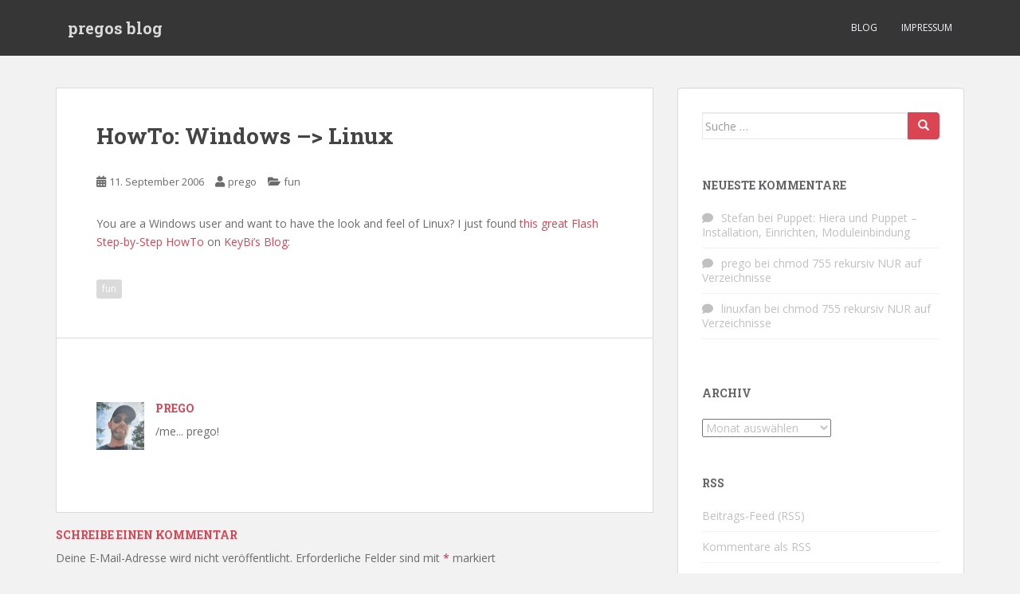

--- FILE ---
content_type: text/html; charset=UTF-8
request_url: https://blog.pregos.info/2006/09/11/howto-windows-linux/
body_size: 10032
content:
<!doctype html>
<!--[if !IE]>
<html class="no-js non-ie" lang="de"> <![endif]-->
<!--[if IE 7 ]>
<html class="no-js ie7" lang="de"> <![endif]-->
<!--[if IE 8 ]>
<html class="no-js ie8" lang="de"> <![endif]-->
<!--[if IE 9 ]>
<html class="no-js ie9" lang="de"> <![endif]-->
<!--[if gt IE 9]><!-->
<html class="no-js" lang="de"> <!--<![endif]-->
<head>
<meta charset="UTF-8">
<meta name="viewport" content="width=device-width, initial-scale=1">
<meta name="theme-color" content="">
<link rel="profile" href="http://gmpg.org/xfn/11">

<title>HowTo: Windows &#8211;&gt; Linux &#8211; pregos blog</title>
<meta name='robots' content='max-image-preview:large' />
	<style>img:is([sizes="auto" i], [sizes^="auto," i]) { contain-intrinsic-size: 3000px 1500px }</style>
	<link rel='dns-prefetch' href='//fonts.googleapis.com' />
<link rel="alternate" type="application/rss+xml" title="pregos blog &raquo; Feed" href="https://blog.pregos.info/feed/" />
<link rel="alternate" type="application/rss+xml" title="pregos blog &raquo; Kommentar-Feed" href="https://blog.pregos.info/comments/feed/" />
<link rel="alternate" type="application/rss+xml" title="pregos blog &raquo; HowTo: Windows &#8211;&gt; Linux-Kommentar-Feed" href="https://blog.pregos.info/2006/09/11/howto-windows-linux/feed/" />
<script type="text/javascript">
/* <![CDATA[ */
window._wpemojiSettings = {"baseUrl":"https:\/\/s.w.org\/images\/core\/emoji\/15.0.3\/72x72\/","ext":".png","svgUrl":"https:\/\/s.w.org\/images\/core\/emoji\/15.0.3\/svg\/","svgExt":".svg","source":{"concatemoji":"https:\/\/blog.pregos.info\/wp-includes\/js\/wp-emoji-release.min.js?ver=6.7.4"}};
/*! This file is auto-generated */
!function(i,n){var o,s,e;function c(e){try{var t={supportTests:e,timestamp:(new Date).valueOf()};sessionStorage.setItem(o,JSON.stringify(t))}catch(e){}}function p(e,t,n){e.clearRect(0,0,e.canvas.width,e.canvas.height),e.fillText(t,0,0);var t=new Uint32Array(e.getImageData(0,0,e.canvas.width,e.canvas.height).data),r=(e.clearRect(0,0,e.canvas.width,e.canvas.height),e.fillText(n,0,0),new Uint32Array(e.getImageData(0,0,e.canvas.width,e.canvas.height).data));return t.every(function(e,t){return e===r[t]})}function u(e,t,n){switch(t){case"flag":return n(e,"\ud83c\udff3\ufe0f\u200d\u26a7\ufe0f","\ud83c\udff3\ufe0f\u200b\u26a7\ufe0f")?!1:!n(e,"\ud83c\uddfa\ud83c\uddf3","\ud83c\uddfa\u200b\ud83c\uddf3")&&!n(e,"\ud83c\udff4\udb40\udc67\udb40\udc62\udb40\udc65\udb40\udc6e\udb40\udc67\udb40\udc7f","\ud83c\udff4\u200b\udb40\udc67\u200b\udb40\udc62\u200b\udb40\udc65\u200b\udb40\udc6e\u200b\udb40\udc67\u200b\udb40\udc7f");case"emoji":return!n(e,"\ud83d\udc26\u200d\u2b1b","\ud83d\udc26\u200b\u2b1b")}return!1}function f(e,t,n){var r="undefined"!=typeof WorkerGlobalScope&&self instanceof WorkerGlobalScope?new OffscreenCanvas(300,150):i.createElement("canvas"),a=r.getContext("2d",{willReadFrequently:!0}),o=(a.textBaseline="top",a.font="600 32px Arial",{});return e.forEach(function(e){o[e]=t(a,e,n)}),o}function t(e){var t=i.createElement("script");t.src=e,t.defer=!0,i.head.appendChild(t)}"undefined"!=typeof Promise&&(o="wpEmojiSettingsSupports",s=["flag","emoji"],n.supports={everything:!0,everythingExceptFlag:!0},e=new Promise(function(e){i.addEventListener("DOMContentLoaded",e,{once:!0})}),new Promise(function(t){var n=function(){try{var e=JSON.parse(sessionStorage.getItem(o));if("object"==typeof e&&"number"==typeof e.timestamp&&(new Date).valueOf()<e.timestamp+604800&&"object"==typeof e.supportTests)return e.supportTests}catch(e){}return null}();if(!n){if("undefined"!=typeof Worker&&"undefined"!=typeof OffscreenCanvas&&"undefined"!=typeof URL&&URL.createObjectURL&&"undefined"!=typeof Blob)try{var e="postMessage("+f.toString()+"("+[JSON.stringify(s),u.toString(),p.toString()].join(",")+"));",r=new Blob([e],{type:"text/javascript"}),a=new Worker(URL.createObjectURL(r),{name:"wpTestEmojiSupports"});return void(a.onmessage=function(e){c(n=e.data),a.terminate(),t(n)})}catch(e){}c(n=f(s,u,p))}t(n)}).then(function(e){for(var t in e)n.supports[t]=e[t],n.supports.everything=n.supports.everything&&n.supports[t],"flag"!==t&&(n.supports.everythingExceptFlag=n.supports.everythingExceptFlag&&n.supports[t]);n.supports.everythingExceptFlag=n.supports.everythingExceptFlag&&!n.supports.flag,n.DOMReady=!1,n.readyCallback=function(){n.DOMReady=!0}}).then(function(){return e}).then(function(){var e;n.supports.everything||(n.readyCallback(),(e=n.source||{}).concatemoji?t(e.concatemoji):e.wpemoji&&e.twemoji&&(t(e.twemoji),t(e.wpemoji)))}))}((window,document),window._wpemojiSettings);
/* ]]> */
</script>
<style id='wp-emoji-styles-inline-css' type='text/css'>

	img.wp-smiley, img.emoji {
		display: inline !important;
		border: none !important;
		box-shadow: none !important;
		height: 1em !important;
		width: 1em !important;
		margin: 0 0.07em !important;
		vertical-align: -0.1em !important;
		background: none !important;
		padding: 0 !important;
	}
</style>
<link rel='stylesheet' id='wp-block-library-css' href='https://blog.pregos.info/wp-includes/css/dist/block-library/style.min.css?ver=6.7.4' type='text/css' media='all' />
<style id='classic-theme-styles-inline-css' type='text/css'>
/*! This file is auto-generated */
.wp-block-button__link{color:#fff;background-color:#32373c;border-radius:9999px;box-shadow:none;text-decoration:none;padding:calc(.667em + 2px) calc(1.333em + 2px);font-size:1.125em}.wp-block-file__button{background:#32373c;color:#fff;text-decoration:none}
</style>
<style id='global-styles-inline-css' type='text/css'>
:root{--wp--preset--aspect-ratio--square: 1;--wp--preset--aspect-ratio--4-3: 4/3;--wp--preset--aspect-ratio--3-4: 3/4;--wp--preset--aspect-ratio--3-2: 3/2;--wp--preset--aspect-ratio--2-3: 2/3;--wp--preset--aspect-ratio--16-9: 16/9;--wp--preset--aspect-ratio--9-16: 9/16;--wp--preset--color--black: #000000;--wp--preset--color--cyan-bluish-gray: #abb8c3;--wp--preset--color--white: #ffffff;--wp--preset--color--pale-pink: #f78da7;--wp--preset--color--vivid-red: #cf2e2e;--wp--preset--color--luminous-vivid-orange: #ff6900;--wp--preset--color--luminous-vivid-amber: #fcb900;--wp--preset--color--light-green-cyan: #7bdcb5;--wp--preset--color--vivid-green-cyan: #00d084;--wp--preset--color--pale-cyan-blue: #8ed1fc;--wp--preset--color--vivid-cyan-blue: #0693e3;--wp--preset--color--vivid-purple: #9b51e0;--wp--preset--gradient--vivid-cyan-blue-to-vivid-purple: linear-gradient(135deg,rgba(6,147,227,1) 0%,rgb(155,81,224) 100%);--wp--preset--gradient--light-green-cyan-to-vivid-green-cyan: linear-gradient(135deg,rgb(122,220,180) 0%,rgb(0,208,130) 100%);--wp--preset--gradient--luminous-vivid-amber-to-luminous-vivid-orange: linear-gradient(135deg,rgba(252,185,0,1) 0%,rgba(255,105,0,1) 100%);--wp--preset--gradient--luminous-vivid-orange-to-vivid-red: linear-gradient(135deg,rgba(255,105,0,1) 0%,rgb(207,46,46) 100%);--wp--preset--gradient--very-light-gray-to-cyan-bluish-gray: linear-gradient(135deg,rgb(238,238,238) 0%,rgb(169,184,195) 100%);--wp--preset--gradient--cool-to-warm-spectrum: linear-gradient(135deg,rgb(74,234,220) 0%,rgb(151,120,209) 20%,rgb(207,42,186) 40%,rgb(238,44,130) 60%,rgb(251,105,98) 80%,rgb(254,248,76) 100%);--wp--preset--gradient--blush-light-purple: linear-gradient(135deg,rgb(255,206,236) 0%,rgb(152,150,240) 100%);--wp--preset--gradient--blush-bordeaux: linear-gradient(135deg,rgb(254,205,165) 0%,rgb(254,45,45) 50%,rgb(107,0,62) 100%);--wp--preset--gradient--luminous-dusk: linear-gradient(135deg,rgb(255,203,112) 0%,rgb(199,81,192) 50%,rgb(65,88,208) 100%);--wp--preset--gradient--pale-ocean: linear-gradient(135deg,rgb(255,245,203) 0%,rgb(182,227,212) 50%,rgb(51,167,181) 100%);--wp--preset--gradient--electric-grass: linear-gradient(135deg,rgb(202,248,128) 0%,rgb(113,206,126) 100%);--wp--preset--gradient--midnight: linear-gradient(135deg,rgb(2,3,129) 0%,rgb(40,116,252) 100%);--wp--preset--font-size--small: 13px;--wp--preset--font-size--medium: 20px;--wp--preset--font-size--large: 36px;--wp--preset--font-size--x-large: 42px;--wp--preset--spacing--20: 0.44rem;--wp--preset--spacing--30: 0.67rem;--wp--preset--spacing--40: 1rem;--wp--preset--spacing--50: 1.5rem;--wp--preset--spacing--60: 2.25rem;--wp--preset--spacing--70: 3.38rem;--wp--preset--spacing--80: 5.06rem;--wp--preset--shadow--natural: 6px 6px 9px rgba(0, 0, 0, 0.2);--wp--preset--shadow--deep: 12px 12px 50px rgba(0, 0, 0, 0.4);--wp--preset--shadow--sharp: 6px 6px 0px rgba(0, 0, 0, 0.2);--wp--preset--shadow--outlined: 6px 6px 0px -3px rgba(255, 255, 255, 1), 6px 6px rgba(0, 0, 0, 1);--wp--preset--shadow--crisp: 6px 6px 0px rgba(0, 0, 0, 1);}:where(.is-layout-flex){gap: 0.5em;}:where(.is-layout-grid){gap: 0.5em;}body .is-layout-flex{display: flex;}.is-layout-flex{flex-wrap: wrap;align-items: center;}.is-layout-flex > :is(*, div){margin: 0;}body .is-layout-grid{display: grid;}.is-layout-grid > :is(*, div){margin: 0;}:where(.wp-block-columns.is-layout-flex){gap: 2em;}:where(.wp-block-columns.is-layout-grid){gap: 2em;}:where(.wp-block-post-template.is-layout-flex){gap: 1.25em;}:where(.wp-block-post-template.is-layout-grid){gap: 1.25em;}.has-black-color{color: var(--wp--preset--color--black) !important;}.has-cyan-bluish-gray-color{color: var(--wp--preset--color--cyan-bluish-gray) !important;}.has-white-color{color: var(--wp--preset--color--white) !important;}.has-pale-pink-color{color: var(--wp--preset--color--pale-pink) !important;}.has-vivid-red-color{color: var(--wp--preset--color--vivid-red) !important;}.has-luminous-vivid-orange-color{color: var(--wp--preset--color--luminous-vivid-orange) !important;}.has-luminous-vivid-amber-color{color: var(--wp--preset--color--luminous-vivid-amber) !important;}.has-light-green-cyan-color{color: var(--wp--preset--color--light-green-cyan) !important;}.has-vivid-green-cyan-color{color: var(--wp--preset--color--vivid-green-cyan) !important;}.has-pale-cyan-blue-color{color: var(--wp--preset--color--pale-cyan-blue) !important;}.has-vivid-cyan-blue-color{color: var(--wp--preset--color--vivid-cyan-blue) !important;}.has-vivid-purple-color{color: var(--wp--preset--color--vivid-purple) !important;}.has-black-background-color{background-color: var(--wp--preset--color--black) !important;}.has-cyan-bluish-gray-background-color{background-color: var(--wp--preset--color--cyan-bluish-gray) !important;}.has-white-background-color{background-color: var(--wp--preset--color--white) !important;}.has-pale-pink-background-color{background-color: var(--wp--preset--color--pale-pink) !important;}.has-vivid-red-background-color{background-color: var(--wp--preset--color--vivid-red) !important;}.has-luminous-vivid-orange-background-color{background-color: var(--wp--preset--color--luminous-vivid-orange) !important;}.has-luminous-vivid-amber-background-color{background-color: var(--wp--preset--color--luminous-vivid-amber) !important;}.has-light-green-cyan-background-color{background-color: var(--wp--preset--color--light-green-cyan) !important;}.has-vivid-green-cyan-background-color{background-color: var(--wp--preset--color--vivid-green-cyan) !important;}.has-pale-cyan-blue-background-color{background-color: var(--wp--preset--color--pale-cyan-blue) !important;}.has-vivid-cyan-blue-background-color{background-color: var(--wp--preset--color--vivid-cyan-blue) !important;}.has-vivid-purple-background-color{background-color: var(--wp--preset--color--vivid-purple) !important;}.has-black-border-color{border-color: var(--wp--preset--color--black) !important;}.has-cyan-bluish-gray-border-color{border-color: var(--wp--preset--color--cyan-bluish-gray) !important;}.has-white-border-color{border-color: var(--wp--preset--color--white) !important;}.has-pale-pink-border-color{border-color: var(--wp--preset--color--pale-pink) !important;}.has-vivid-red-border-color{border-color: var(--wp--preset--color--vivid-red) !important;}.has-luminous-vivid-orange-border-color{border-color: var(--wp--preset--color--luminous-vivid-orange) !important;}.has-luminous-vivid-amber-border-color{border-color: var(--wp--preset--color--luminous-vivid-amber) !important;}.has-light-green-cyan-border-color{border-color: var(--wp--preset--color--light-green-cyan) !important;}.has-vivid-green-cyan-border-color{border-color: var(--wp--preset--color--vivid-green-cyan) !important;}.has-pale-cyan-blue-border-color{border-color: var(--wp--preset--color--pale-cyan-blue) !important;}.has-vivid-cyan-blue-border-color{border-color: var(--wp--preset--color--vivid-cyan-blue) !important;}.has-vivid-purple-border-color{border-color: var(--wp--preset--color--vivid-purple) !important;}.has-vivid-cyan-blue-to-vivid-purple-gradient-background{background: var(--wp--preset--gradient--vivid-cyan-blue-to-vivid-purple) !important;}.has-light-green-cyan-to-vivid-green-cyan-gradient-background{background: var(--wp--preset--gradient--light-green-cyan-to-vivid-green-cyan) !important;}.has-luminous-vivid-amber-to-luminous-vivid-orange-gradient-background{background: var(--wp--preset--gradient--luminous-vivid-amber-to-luminous-vivid-orange) !important;}.has-luminous-vivid-orange-to-vivid-red-gradient-background{background: var(--wp--preset--gradient--luminous-vivid-orange-to-vivid-red) !important;}.has-very-light-gray-to-cyan-bluish-gray-gradient-background{background: var(--wp--preset--gradient--very-light-gray-to-cyan-bluish-gray) !important;}.has-cool-to-warm-spectrum-gradient-background{background: var(--wp--preset--gradient--cool-to-warm-spectrum) !important;}.has-blush-light-purple-gradient-background{background: var(--wp--preset--gradient--blush-light-purple) !important;}.has-blush-bordeaux-gradient-background{background: var(--wp--preset--gradient--blush-bordeaux) !important;}.has-luminous-dusk-gradient-background{background: var(--wp--preset--gradient--luminous-dusk) !important;}.has-pale-ocean-gradient-background{background: var(--wp--preset--gradient--pale-ocean) !important;}.has-electric-grass-gradient-background{background: var(--wp--preset--gradient--electric-grass) !important;}.has-midnight-gradient-background{background: var(--wp--preset--gradient--midnight) !important;}.has-small-font-size{font-size: var(--wp--preset--font-size--small) !important;}.has-medium-font-size{font-size: var(--wp--preset--font-size--medium) !important;}.has-large-font-size{font-size: var(--wp--preset--font-size--large) !important;}.has-x-large-font-size{font-size: var(--wp--preset--font-size--x-large) !important;}
:where(.wp-block-post-template.is-layout-flex){gap: 1.25em;}:where(.wp-block-post-template.is-layout-grid){gap: 1.25em;}
:where(.wp-block-columns.is-layout-flex){gap: 2em;}:where(.wp-block-columns.is-layout-grid){gap: 2em;}
:root :where(.wp-block-pullquote){font-size: 1.5em;line-height: 1.6;}
</style>
<link rel='stylesheet' id='contact-form-7-css' href='https://blog.pregos.info/wp-content/plugins/contact-form-7/includes/css/styles.css?ver=6.0.2' type='text/css' media='all' />
<link rel='stylesheet' id='github-embed-css' href='https://blog.pregos.info/wp-content/plugins/github-embed/css/github-embed.css?ver=6.7.4' type='text/css' media='all' />
<link rel='stylesheet' id='wp-syntax-css-css' href='https://blog.pregos.info/wp-content/plugins/wp-syntax/css/wp-syntax.css?ver=1.2' type='text/css' media='all' />
<link rel='stylesheet' id='sparkling-bootstrap-css' href='https://blog.pregos.info/wp-content/themes/sparkling/assets/css/bootstrap.min.css?ver=6.7.4' type='text/css' media='all' />
<link rel='stylesheet' id='sparkling-icons-css' href='https://blog.pregos.info/wp-content/themes/sparkling/assets/css/fontawesome-all.min.css?ver=5.1.1.' type='text/css' media='all' />
<link rel='stylesheet' id='sparkling-fonts-css' href='//fonts.googleapis.com/css?family=Open+Sans%3A400italic%2C400%2C600%2C700%7CRoboto+Slab%3A400%2C300%2C700&#038;ver=6.7.4' type='text/css' media='all' />
<link rel='stylesheet' id='sparkling-style-css' href='https://blog.pregos.info/wp-content/themes/sparkling/style.css?ver=2.4.2' type='text/css' media='all' />
<link rel='stylesheet' id='tablepress-default-css' href='https://blog.pregos.info/wp-content/plugins/tablepress/css/build/default.css?ver=3.0.1' type='text/css' media='all' />
<script type="text/javascript" src="https://blog.pregos.info/wp-includes/js/jquery/jquery.min.js?ver=3.7.1" id="jquery-core-js"></script>
<script type="text/javascript" src="https://blog.pregos.info/wp-includes/js/jquery/jquery-migrate.min.js?ver=3.4.1" id="jquery-migrate-js"></script>
<script type="text/javascript" src="https://blog.pregos.info/wp-content/themes/sparkling/assets/js/vendor/bootstrap.min.js?ver=6.7.4" id="sparkling-bootstrapjs-js"></script>
<script type="text/javascript" src="https://blog.pregos.info/wp-content/themes/sparkling/assets/js/functions.js?ver=20180503" id="sparkling-functions-js"></script>
<link rel="https://api.w.org/" href="https://blog.pregos.info/wp-json/" /><link rel="alternate" title="JSON" type="application/json" href="https://blog.pregos.info/wp-json/wp/v2/posts/218" /><link rel="EditURI" type="application/rsd+xml" title="RSD" href="https://blog.pregos.info/xmlrpc.php?rsd" />
<meta name="generator" content="WordPress 6.7.4" />
<link rel="canonical" href="https://blog.pregos.info/2006/09/11/howto-windows-linux/" />
<link rel='shortlink' href='https://blog.pregos.info/?p=218' />
<link rel="alternate" title="oEmbed (JSON)" type="application/json+oembed" href="https://blog.pregos.info/wp-json/oembed/1.0/embed?url=https%3A%2F%2Fblog.pregos.info%2F2006%2F09%2F11%2Fhowto-windows-linux%2F" />
<link rel="alternate" title="oEmbed (XML)" type="text/xml+oembed" href="https://blog.pregos.info/wp-json/oembed/1.0/embed?url=https%3A%2F%2Fblog.pregos.info%2F2006%2F09%2F11%2Fhowto-windows-linux%2F&#038;format=xml" />
<style type="text/css">body, .entry-content {color:#6B6B6B}.entry-content {font-family: Open Sans;}.entry-content {font-size:14px}.entry-content {font-weight:normal}</style><link rel="pingback" href="https://blog.pregos.info/xmlrpc.php"><style type="text/css">.recentcomments a{display:inline !important;padding:0 !important;margin:0 !important;}</style>		<style type="text/css">
				.navbar > .container .navbar-brand {
			color: #dadada;
		}
		</style>
	<link rel="icon" href="https://blog.pregos.info/wp-content/uploads/2013/12/cropped-hinterkopf1-32x32.jpg" sizes="32x32" />
<link rel="icon" href="https://blog.pregos.info/wp-content/uploads/2013/12/cropped-hinterkopf1-192x192.jpg" sizes="192x192" />
<link rel="apple-touch-icon" href="https://blog.pregos.info/wp-content/uploads/2013/12/cropped-hinterkopf1-180x180.jpg" />
<meta name="msapplication-TileImage" content="https://blog.pregos.info/wp-content/uploads/2013/12/cropped-hinterkopf1-270x270.jpg" />

</head>

<body class="post-template-default single single-post postid-218 single-format-standard">
	<a class="sr-only sr-only-focusable" href="#content">Skip to main content</a>
<div id="page" class="hfeed site">

	<header id="masthead" class="site-header" role="banner">
		<nav class="navbar navbar-default
		navbar-fixed-top" role="navigation">
			<div class="container">
				<div class="row">
					<div class="site-navigation-inner col-sm-12">
						<div class="navbar-header">


														<div id="logo">
															<p class="site-name">																		<a class="navbar-brand" href="https://blog.pregos.info/" title="pregos blog" rel="home">pregos blog</a>
																</p>																													</div><!-- end of #logo -->

							<button type="button" class="btn navbar-toggle" data-toggle="collapse" data-target=".navbar-ex1-collapse">
								<span class="sr-only">Toggle navigation</span>
								<span class="icon-bar"></span>
								<span class="icon-bar"></span>
								<span class="icon-bar"></span>
							</button>
						</div>



						<div class="collapse navbar-collapse navbar-ex1-collapse"><ul id="menu-sidebar-3" class="nav navbar-nav"><li id="menu-item-3380" class="menu-item menu-item-type-custom menu-item-object-custom menu-item-home menu-item-3380"><a href="http://blog.pregos.info/">Blog</a></li>
<li id="menu-item-2933" class="menu-item menu-item-type-post_type menu-item-object-page menu-item-2933"><a href="https://blog.pregos.info/impressum/">Impressum</a></li>
</ul></div>


					</div>
				</div>
			</div>
		</nav><!-- .site-navigation -->
	</header><!-- #masthead -->

	<div id="content" class="site-content">

		<div class="top-section">
								</div>

		<div class="container main-content-area">
						<div class="row side-pull-left">
				<div class="main-content-inner col-sm-12 col-md-8">

	<div id="primary" class="content-area">
		<main id="main" class="site-main" role="main">

		<article id="post-218" class="post-218 post type-post status-publish format-standard hentry category-fun tag-fun">
		<div class="post-inner-content">
		<header class="entry-header page-header">

			<h1 class="entry-title ">HowTo: Windows &#8211;> Linux</h1>

			<div class="entry-meta">
				<span class="posted-on"><i class="fa fa-calendar-alt"></i> <a href="https://blog.pregos.info/2006/09/11/howto-windows-linux/" rel="bookmark"><time class="entry-date published" datetime="2006-09-11T09:37:36+02:00">11. September 2006</time><time class="updated" datetime="2007-04-18T10:39:57+02:00">18. April 2007</time></a></span><span class="byline"> <i class="fa fa-user"></i> <span class="author vcard"><a class="url fn n" href="https://blog.pregos.info/author/admin/">prego</a></span></span>
								<span class="cat-links"><i class="fa fa-folder-open"></i>
				 <a href="https://blog.pregos.info/category/fun/" rel="category tag">fun</a>				</span>
								
			</div><!-- .entry-meta -->
		</header><!-- .entry-header -->

		<div class="entry-content">
			<p>You are a Windows user and want to have the look and feel of Linux? I just found <a href="http://www.pregos.info/howto_turn_windows_into_linux.swf" target="_blank">this great Flash Step-by-Step HowTo</a> on <a href="http://www.keybi.jawnet.pl/" target="_blank">KeyBi&#8217;s Blog</a>:</p>
					</div><!-- .entry-content -->

		<footer class="entry-meta">

					  <!-- tags -->
		  <div class="tagcloud">

				<a href="https://blog.pregos.info/tag/fun/">fun</a> 
		  </div>
		  <!-- end tags -->
			
		</footer><!-- .entry-meta -->
	</div>

			<div class="post-inner-content secondary-content-box">
	  <!-- author bio -->
	  <div class="author-bio content-box-inner">

		<!-- avatar -->
		<div class="avatar">
			<img alt='' src='https://secure.gravatar.com/avatar/212746195bb4333fbd715e5e6f0ae08f?s=60&#038;d=mm&#038;r=r' srcset='https://secure.gravatar.com/avatar/212746195bb4333fbd715e5e6f0ae08f?s=120&#038;d=mm&#038;r=r 2x' class='avatar avatar-60 photo' height='60' width='60' decoding='async'/>		</div>
		<!-- end avatar -->

		<!-- user bio -->
		<div class="author-bio-content">

		  <h4 class="author-name"><a href="https://blog.pregos.info/author/admin/">prego</a></h4>
		  <p class="author-description">
				/me... prego!		  </p>

		</div><!-- end .author-bio-content -->

	  </div><!-- end .author-bio  -->

		</div>
		
</article><!-- #post-## -->

<div id="comments" class="comments-area">

		<div id="respond" class="comment-respond">
		<h3 id="reply-title" class="comment-reply-title">Schreibe einen Kommentar</h3><form action="https://blog.pregos.info/wp-comments-post.php" method="post" id="commentform" class="comment-form" novalidate><p class="comment-notes"><span id="email-notes">Deine E-Mail-Adresse wird nicht veröffentlicht.</span> <span class="required-field-message">Erforderliche Felder sind mit <span class="required">*</span> markiert</span></p><p class="comment-form-comment"><label for="comment">Kommentar <span class="required">*</span></label> <textarea id="comment" name="comment" cols="45" rows="8" maxlength="65525" required></textarea></p><p class="comment-form-author"><label for="author">Name <span class="required">*</span></label> <input id="author" name="author" type="text" value="" size="30" maxlength="245" autocomplete="name" required /></p>
<p class="comment-form-email"><label for="email">E-Mail-Adresse <span class="required">*</span></label> <input id="email" name="email" type="email" value="" size="30" maxlength="100" aria-describedby="email-notes" autocomplete="email" required /></p>
<p class="comment-form-url"><label for="url">Website</label> <input id="url" name="url" type="url" value="" size="30" maxlength="200" autocomplete="url" /></p>
<p class="form-submit"><input name="submit" type="submit" id="submit" class="submit" value="Kommentar abschicken" /> <input type='hidden' name='comment_post_ID' value='218' id='comment_post_ID' />
<input type='hidden' name='comment_parent' id='comment_parent' value='0' />
</p><p style="display: none;"><input type="hidden" id="akismet_comment_nonce" name="akismet_comment_nonce" value="0fa1e54799" /></p><p style="display: none !important;" class="akismet-fields-container" data-prefix="ak_"><label>&#916;<textarea name="ak_hp_textarea" cols="45" rows="8" maxlength="100"></textarea></label><input type="hidden" id="ak_js_1" name="ak_js" value="212"/><script>document.getElementById( "ak_js_1" ).setAttribute( "value", ( new Date() ).getTime() );</script></p></form>	</div><!-- #respond -->
	<p class="akismet_comment_form_privacy_notice">Diese Website verwendet Akismet, um Spam zu reduzieren. <a href="https://akismet.com/privacy/" target="_blank" rel="nofollow noopener">Erfahre mehr darüber, wie deine Kommentardaten verarbeitet werden</a>.</p>
</div><!-- #comments -->

	<nav class="navigation post-navigation" aria-label="Beiträge">
		<h2 class="screen-reader-text">Beitragsnavigation</h2>
		<div class="nav-links"><div class="nav-previous"><a href="https://blog.pregos.info/2006/09/11/saving-ssh-options-for-specific-host/" rel="prev"><i class="fa fa-chevron-left"></i> <span class="post-title">Saving SSH options for specific host</span></a></div><div class="nav-next"><a href="https://blog.pregos.info/2006/09/18/pregoszaptoorg/" rel="next"><span class="post-title">pregos.zapto.org <i class="fa fa-chevron-right"></i></span></a></div></div>
	</nav>
		</main><!-- #main -->
	</div><!-- #primary -->

</div><!-- close .main-content-inner -->
<div id="secondary" class="widget-area col-sm-12 col-md-4" role="complementary">
	<div class="well">
				<aside id="search-3" class="widget widget_search">
<form role="search" method="get" class="form-search" action="https://blog.pregos.info/">
  <div class="input-group">
	  <label class="screen-reader-text" for="s">Suche nach:</label>
	<input type="text" class="form-control search-query" placeholder="Suche &hellip;" value="" name="s" title="Suche nach:" />
	<span class="input-group-btn">
	  <button type="submit" class="btn btn-default" name="submit" id="searchsubmit" value="Suchen"><span class="glyphicon glyphicon-search"></span></button>
	</span>
  </div>
</form>
</aside><aside id="recent-comments-2" class="widget widget_recent_comments"><h3 class="widget-title">Neueste Kommentare</h3><ul id="recentcomments"><li class="recentcomments"><span class="comment-author-link">Stefan</span> bei <a href="https://blog.pregos.info/2014/05/26/puppet-hiera-und-puppet-installation-einrichten-moduleinbindung/#comment-233637">Puppet: Hiera und Puppet &#8211; Installation, Einrichten, Moduleinbindung</a></li><li class="recentcomments"><span class="comment-author-link"><a href="http://blog.pregos.info" class="url" rel="ugc">prego</a></span> bei <a href="https://blog.pregos.info/2010/05/19/chmod-755-rekursiv-nur-auf-verzeichnisse/#comment-233225">chmod 755 rekursiv NUR auf Verzeichnisse</a></li><li class="recentcomments"><span class="comment-author-link">linuxfan</span> bei <a href="https://blog.pregos.info/2010/05/19/chmod-755-rekursiv-nur-auf-verzeichnisse/#comment-233222">chmod 755 rekursiv NUR auf Verzeichnisse</a></li></ul></aside><aside id="archives-4" class="widget widget_archive"><h3 class="widget-title">Archiv</h3>		<label class="screen-reader-text" for="archives-dropdown-4">Archiv</label>
		<select id="archives-dropdown-4" name="archive-dropdown">
			
			<option value="">Monat auswählen</option>
				<option value='https://blog.pregos.info/2017/04/'> April 2017 &nbsp;(1)</option>
	<option value='https://blog.pregos.info/2017/03/'> März 2017 &nbsp;(1)</option>
	<option value='https://blog.pregos.info/2017/01/'> Januar 2017 &nbsp;(1)</option>
	<option value='https://blog.pregos.info/2016/04/'> April 2016 &nbsp;(2)</option>
	<option value='https://blog.pregos.info/2016/03/'> März 2016 &nbsp;(1)</option>
	<option value='https://blog.pregos.info/2016/02/'> Februar 2016 &nbsp;(1)</option>
	<option value='https://blog.pregos.info/2016/01/'> Januar 2016 &nbsp;(6)</option>
	<option value='https://blog.pregos.info/2015/12/'> Dezember 2015 &nbsp;(5)</option>
	<option value='https://blog.pregos.info/2015/11/'> November 2015 &nbsp;(2)</option>
	<option value='https://blog.pregos.info/2015/08/'> August 2015 &nbsp;(4)</option>
	<option value='https://blog.pregos.info/2015/07/'> Juli 2015 &nbsp;(5)</option>
	<option value='https://blog.pregos.info/2015/06/'> Juni 2015 &nbsp;(4)</option>
	<option value='https://blog.pregos.info/2015/05/'> Mai 2015 &nbsp;(1)</option>
	<option value='https://blog.pregos.info/2015/04/'> April 2015 &nbsp;(1)</option>
	<option value='https://blog.pregos.info/2015/03/'> März 2015 &nbsp;(1)</option>
	<option value='https://blog.pregos.info/2015/02/'> Februar 2015 &nbsp;(3)</option>
	<option value='https://blog.pregos.info/2015/01/'> Januar 2015 &nbsp;(4)</option>
	<option value='https://blog.pregos.info/2014/12/'> Dezember 2014 &nbsp;(6)</option>
	<option value='https://blog.pregos.info/2014/10/'> Oktober 2014 &nbsp;(1)</option>
	<option value='https://blog.pregos.info/2014/09/'> September 2014 &nbsp;(3)</option>
	<option value='https://blog.pregos.info/2014/08/'> August 2014 &nbsp;(5)</option>
	<option value='https://blog.pregos.info/2014/07/'> Juli 2014 &nbsp;(3)</option>
	<option value='https://blog.pregos.info/2014/05/'> Mai 2014 &nbsp;(18)</option>
	<option value='https://blog.pregos.info/2014/04/'> April 2014 &nbsp;(16)</option>
	<option value='https://blog.pregos.info/2014/03/'> März 2014 &nbsp;(4)</option>
	<option value='https://blog.pregos.info/2014/02/'> Februar 2014 &nbsp;(2)</option>
	<option value='https://blog.pregos.info/2014/01/'> Januar 2014 &nbsp;(4)</option>
	<option value='https://blog.pregos.info/2013/12/'> Dezember 2013 &nbsp;(4)</option>
	<option value='https://blog.pregos.info/2013/11/'> November 2013 &nbsp;(8)</option>
	<option value='https://blog.pregos.info/2013/10/'> Oktober 2013 &nbsp;(3)</option>
	<option value='https://blog.pregos.info/2013/09/'> September 2013 &nbsp;(5)</option>
	<option value='https://blog.pregos.info/2013/08/'> August 2013 &nbsp;(10)</option>
	<option value='https://blog.pregos.info/2013/07/'> Juli 2013 &nbsp;(5)</option>
	<option value='https://blog.pregos.info/2013/06/'> Juni 2013 &nbsp;(1)</option>
	<option value='https://blog.pregos.info/2013/05/'> Mai 2013 &nbsp;(3)</option>
	<option value='https://blog.pregos.info/2013/04/'> April 2013 &nbsp;(2)</option>
	<option value='https://blog.pregos.info/2013/03/'> März 2013 &nbsp;(3)</option>
	<option value='https://blog.pregos.info/2013/01/'> Januar 2013 &nbsp;(2)</option>
	<option value='https://blog.pregos.info/2012/12/'> Dezember 2012 &nbsp;(1)</option>
	<option value='https://blog.pregos.info/2012/11/'> November 2012 &nbsp;(2)</option>
	<option value='https://blog.pregos.info/2012/09/'> September 2012 &nbsp;(1)</option>
	<option value='https://blog.pregos.info/2012/07/'> Juli 2012 &nbsp;(2)</option>
	<option value='https://blog.pregos.info/2012/06/'> Juni 2012 &nbsp;(3)</option>
	<option value='https://blog.pregos.info/2012/05/'> Mai 2012 &nbsp;(4)</option>
	<option value='https://blog.pregos.info/2012/04/'> April 2012 &nbsp;(1)</option>
	<option value='https://blog.pregos.info/2012/03/'> März 2012 &nbsp;(3)</option>
	<option value='https://blog.pregos.info/2012/02/'> Februar 2012 &nbsp;(4)</option>
	<option value='https://blog.pregos.info/2012/01/'> Januar 2012 &nbsp;(2)</option>
	<option value='https://blog.pregos.info/2011/12/'> Dezember 2011 &nbsp;(1)</option>
	<option value='https://blog.pregos.info/2011/11/'> November 2011 &nbsp;(2)</option>
	<option value='https://blog.pregos.info/2011/10/'> Oktober 2011 &nbsp;(5)</option>
	<option value='https://blog.pregos.info/2011/09/'> September 2011 &nbsp;(1)</option>
	<option value='https://blog.pregos.info/2011/08/'> August 2011 &nbsp;(9)</option>
	<option value='https://blog.pregos.info/2011/07/'> Juli 2011 &nbsp;(4)</option>
	<option value='https://blog.pregos.info/2011/06/'> Juni 2011 &nbsp;(4)</option>
	<option value='https://blog.pregos.info/2011/05/'> Mai 2011 &nbsp;(12)</option>
	<option value='https://blog.pregos.info/2011/04/'> April 2011 &nbsp;(7)</option>
	<option value='https://blog.pregos.info/2011/03/'> März 2011 &nbsp;(6)</option>
	<option value='https://blog.pregos.info/2011/02/'> Februar 2011 &nbsp;(1)</option>
	<option value='https://blog.pregos.info/2011/01/'> Januar 2011 &nbsp;(7)</option>
	<option value='https://blog.pregos.info/2010/12/'> Dezember 2010 &nbsp;(10)</option>
	<option value='https://blog.pregos.info/2010/11/'> November 2010 &nbsp;(2)</option>
	<option value='https://blog.pregos.info/2010/10/'> Oktober 2010 &nbsp;(5)</option>
	<option value='https://blog.pregos.info/2010/09/'> September 2010 &nbsp;(5)</option>
	<option value='https://blog.pregos.info/2010/08/'> August 2010 &nbsp;(3)</option>
	<option value='https://blog.pregos.info/2010/07/'> Juli 2010 &nbsp;(1)</option>
	<option value='https://blog.pregos.info/2010/06/'> Juni 2010 &nbsp;(5)</option>
	<option value='https://blog.pregos.info/2010/05/'> Mai 2010 &nbsp;(4)</option>
	<option value='https://blog.pregos.info/2010/04/'> April 2010 &nbsp;(5)</option>
	<option value='https://blog.pregos.info/2010/03/'> März 2010 &nbsp;(7)</option>
	<option value='https://blog.pregos.info/2010/02/'> Februar 2010 &nbsp;(1)</option>
	<option value='https://blog.pregos.info/2010/01/'> Januar 2010 &nbsp;(1)</option>
	<option value='https://blog.pregos.info/2009/12/'> Dezember 2009 &nbsp;(2)</option>
	<option value='https://blog.pregos.info/2009/11/'> November 2009 &nbsp;(11)</option>
	<option value='https://blog.pregos.info/2009/10/'> Oktober 2009 &nbsp;(4)</option>
	<option value='https://blog.pregos.info/2009/09/'> September 2009 &nbsp;(6)</option>
	<option value='https://blog.pregos.info/2009/08/'> August 2009 &nbsp;(3)</option>
	<option value='https://blog.pregos.info/2009/07/'> Juli 2009 &nbsp;(5)</option>
	<option value='https://blog.pregos.info/2009/06/'> Juni 2009 &nbsp;(9)</option>
	<option value='https://blog.pregos.info/2009/05/'> Mai 2009 &nbsp;(9)</option>
	<option value='https://blog.pregos.info/2009/04/'> April 2009 &nbsp;(17)</option>
	<option value='https://blog.pregos.info/2009/03/'> März 2009 &nbsp;(9)</option>
	<option value='https://blog.pregos.info/2009/02/'> Februar 2009 &nbsp;(10)</option>
	<option value='https://blog.pregos.info/2009/01/'> Januar 2009 &nbsp;(10)</option>
	<option value='https://blog.pregos.info/2008/12/'> Dezember 2008 &nbsp;(7)</option>
	<option value='https://blog.pregos.info/2008/11/'> November 2008 &nbsp;(14)</option>
	<option value='https://blog.pregos.info/2008/10/'> Oktober 2008 &nbsp;(8)</option>
	<option value='https://blog.pregos.info/2008/09/'> September 2008 &nbsp;(1)</option>
	<option value='https://blog.pregos.info/2008/08/'> August 2008 &nbsp;(3)</option>
	<option value='https://blog.pregos.info/2008/07/'> Juli 2008 &nbsp;(23)</option>
	<option value='https://blog.pregos.info/2008/06/'> Juni 2008 &nbsp;(12)</option>
	<option value='https://blog.pregos.info/2008/05/'> Mai 2008 &nbsp;(17)</option>
	<option value='https://blog.pregos.info/2008/04/'> April 2008 &nbsp;(17)</option>
	<option value='https://blog.pregos.info/2008/03/'> März 2008 &nbsp;(13)</option>
	<option value='https://blog.pregos.info/2008/02/'> Februar 2008 &nbsp;(35)</option>
	<option value='https://blog.pregos.info/2008/01/'> Januar 2008 &nbsp;(29)</option>
	<option value='https://blog.pregos.info/2007/12/'> Dezember 2007 &nbsp;(18)</option>
	<option value='https://blog.pregos.info/2007/11/'> November 2007 &nbsp;(18)</option>
	<option value='https://blog.pregos.info/2007/10/'> Oktober 2007 &nbsp;(28)</option>
	<option value='https://blog.pregos.info/2007/09/'> September 2007 &nbsp;(35)</option>
	<option value='https://blog.pregos.info/2007/08/'> August 2007 &nbsp;(51)</option>
	<option value='https://blog.pregos.info/2007/07/'> Juli 2007 &nbsp;(56)</option>
	<option value='https://blog.pregos.info/2007/06/'> Juni 2007 &nbsp;(33)</option>
	<option value='https://blog.pregos.info/2007/05/'> Mai 2007 &nbsp;(27)</option>
	<option value='https://blog.pregos.info/2007/04/'> April 2007 &nbsp;(22)</option>
	<option value='https://blog.pregos.info/2007/03/'> März 2007 &nbsp;(6)</option>
	<option value='https://blog.pregos.info/2007/01/'> Januar 2007 &nbsp;(1)</option>
	<option value='https://blog.pregos.info/2006/12/'> Dezember 2006 &nbsp;(23)</option>
	<option value='https://blog.pregos.info/2006/11/'> November 2006 &nbsp;(19)</option>
	<option value='https://blog.pregos.info/2006/10/'> Oktober 2006 &nbsp;(15)</option>
	<option value='https://blog.pregos.info/2006/09/'> September 2006 &nbsp;(16)</option>
	<option value='https://blog.pregos.info/2006/08/'> August 2006 &nbsp;(9)</option>
	<option value='https://blog.pregos.info/2006/07/'> Juli 2006 &nbsp;(29)</option>
	<option value='https://blog.pregos.info/2006/06/'> Juni 2006 &nbsp;(30)</option>
	<option value='https://blog.pregos.info/2006/05/'> Mai 2006 &nbsp;(26)</option>
	<option value='https://blog.pregos.info/2006/04/'> April 2006 &nbsp;(15)</option>
	<option value='https://blog.pregos.info/2006/03/'> März 2006 &nbsp;(25)</option>
	<option value='https://blog.pregos.info/2006/02/'> Februar 2006 &nbsp;(9)</option>

		</select>

			<script type="text/javascript">
/* <![CDATA[ */

(function() {
	var dropdown = document.getElementById( "archives-dropdown-4" );
	function onSelectChange() {
		if ( dropdown.options[ dropdown.selectedIndex ].value !== '' ) {
			document.location.href = this.options[ this.selectedIndex ].value;
		}
	}
	dropdown.onchange = onSelectChange;
})();

/* ]]> */
</script>
</aside><aside id="text-2" class="widget widget_text"><h3 class="widget-title">RSS</h3>			<div class="textwidget"><ul><li><a href="https://blog.pregos.info/feed/" target="_blank">Beitrags-Feed (RSS)</a>
</li><li>
<a href="https://blog.pregos.info/comments/feed/" target="_blank">Kommentare als RSS</a></li></ul>
</div>
		</aside><aside id="sparkling-social-2" class="widget sparkling-social"><h3 class="widget-title"></h3>
		<!-- social icons -->
		<div class="social-icons sticky-sidebar-social">

			<nav id="menu-social" class="social-icons"><ul id="menu-social-items" class="social-menu"><li id="menu-item-4349" class="menu-item menu-item-type-custom menu-item-object-custom menu-item-4349"><a href="https://twitter.com/pregopresto"><i class="social_icon"><span>Twitter</span></i></a></li>
<li id="menu-item-4350" class="menu-item menu-item-type-custom menu-item-object-custom menu-item-4350"><a href="http://github.com/janvonde"><i class="social_icon"><span>Github</span></i></a></li>
</ul></nav>
		</div><!-- end social icons -->
		</aside>	</div>
</div><!-- #secondary -->
		</div><!-- close .row -->
	</div><!-- close .container -->
</div><!-- close .site-content -->

	<div id="footer-area">
		<div class="container footer-inner">
			<div class="row">
				
				</div>
		</div>

		<footer id="colophon" class="site-footer" role="contentinfo">
			<div class="site-info container">
				<div class="row">
										<nav role="navigation" class="col-md-6">
											</nav>
					<div class="copyright col-md-6">
						<a href="http://blog.pregos.info/" title="pregos blog">pregos blog</a>  All rights reserved.						Theme von <a href="http://colorlib.com/" target="_blank" rel="nofollow noopener">Colorlib</a> Powered by <a href="http://wordpress.org/" target="_blank">WordPress</a>					</div>
				</div>
			</div><!-- .site-info -->
			<div class="scroll-to-top"><i class="fa fa-angle-up"></i></div><!-- .scroll-to-top -->
		</footer><!-- #colophon -->
	</div>
</div><!-- #page -->

		<script type="text/javascript">
		  jQuery(document).ready(function ($) {
			if ($(window).width() >= 767) {
			  $('.navbar-nav > li.menu-item > a').click(function () {
				if ($(this).attr('target') !== '_blank') {
				  window.location = $(this).attr('href')
				}
			  })
			}
		  })
		</script>
	<script type="text/javascript" src="https://blog.pregos.info/wp-includes/js/dist/hooks.min.js?ver=4d63a3d491d11ffd8ac6" id="wp-hooks-js"></script>
<script type="text/javascript" src="https://blog.pregos.info/wp-includes/js/dist/i18n.min.js?ver=5e580eb46a90c2b997e6" id="wp-i18n-js"></script>
<script type="text/javascript" id="wp-i18n-js-after">
/* <![CDATA[ */
wp.i18n.setLocaleData( { 'text direction\u0004ltr': [ 'ltr' ] } );
wp.i18n.setLocaleData( { 'text direction\u0004ltr': [ 'ltr' ] } );
/* ]]> */
</script>
<script type="text/javascript" src="https://blog.pregos.info/wp-content/plugins/contact-form-7/includes/swv/js/index.js?ver=6.0.2" id="swv-js"></script>
<script type="text/javascript" id="contact-form-7-js-translations">
/* <![CDATA[ */
( function( domain, translations ) {
	var localeData = translations.locale_data[ domain ] || translations.locale_data.messages;
	localeData[""].domain = domain;
	wp.i18n.setLocaleData( localeData, domain );
} )( "contact-form-7", {"translation-revision-date":"2025-01-02 22:37:06+0000","generator":"GlotPress\/4.0.1","domain":"messages","locale_data":{"messages":{"":{"domain":"messages","plural-forms":"nplurals=2; plural=n != 1;","lang":"de"},"This contact form is placed in the wrong place.":["Dieses Kontaktformular wurde an der falschen Stelle platziert."],"Error:":["Fehler:"]}},"comment":{"reference":"includes\/js\/index.js"}} );
/* ]]> */
</script>
<script type="text/javascript" id="contact-form-7-js-before">
/* <![CDATA[ */
var wpcf7 = {
    "api": {
        "root": "https:\/\/blog.pregos.info\/wp-json\/",
        "namespace": "contact-form-7\/v1"
    },
    "cached": 1
};
/* ]]> */
</script>
<script type="text/javascript" src="https://blog.pregos.info/wp-content/plugins/contact-form-7/includes/js/index.js?ver=6.0.2" id="contact-form-7-js"></script>
<script type="text/javascript" src="https://blog.pregos.info/wp-content/plugins/wp-syntax/js/wp-syntax.js?ver=1.2" id="wp-syntax-js-js"></script>
<script type="text/javascript" src="https://blog.pregos.info/wp-content/themes/sparkling/assets/js/skip-link-focus-fix.min.js?ver=20140222" id="sparkling-skip-link-focus-fix-js"></script>
<script defer type="text/javascript" src="https://blog.pregos.info/wp-content/plugins/akismet/_inc/akismet-frontend.js?ver=1734946395" id="akismet-frontend-js"></script>

</body>
</html>
